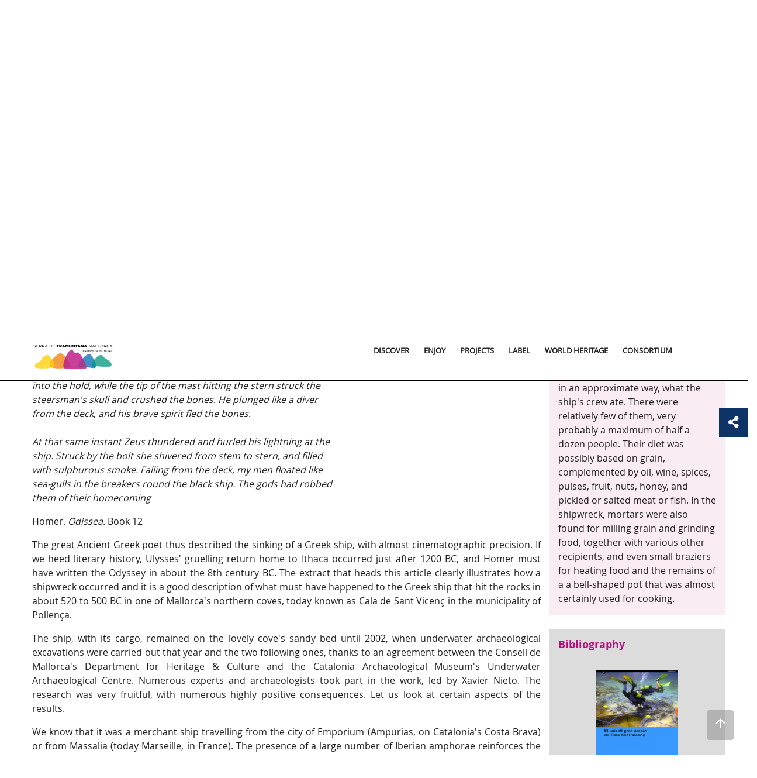

--- FILE ---
content_type: text/html;charset=UTF-8
request_url: https://www.serradetramuntana.net/en/-/el-vaixell-grec
body_size: 18897
content:
































	
		
			<!DOCTYPE html>


































































	


<html class="ltr" dir="ltr" lang="en-US">

<head>
	<title>The greek ship - serradetramuntana</title>
	<meta name="viewport" content="width=device-width, initial-scale=1.0, minimum-scale=1.0, maximum-scale=1.5, user-scalable=yes">
		
	<meta property="og:title" content="The greek ship - serradetramuntana">
	<meta property="og:url" content="https://www.serradetramuntana.net/en/storie">
	<meta property="og:image" content="https://www.serradetramuntana.net/en/image/layout_set_logo?img_id=16528118&amp;t=1768925401251">
	<meta name="twitter:title" content="The greek ship - serradetramuntana">
	<meta name="twitter:description" content="">
	<meta name="twitter:image" content="https://www.serradetramuntana.net/en/image/layout_set_logo?img_id=16528118&amp;t=1768925401251">
	<meta name="twitter:card" content="summary_large_image">
	































<meta content="text/html; charset=UTF-8" http-equiv="content-type" />









<meta content="històries de la serra" lang="en-US" name="keywords" />


<script type="importmap">{"imports":{"react-dom":"/o/frontend-js-react-web/__liferay__/exports/react-dom.js","@clayui/breadcrumb":"/o/frontend-taglib-clay/__liferay__/exports/@clayui$breadcrumb.js","@clayui/charts":"/o/frontend-taglib-clay/__liferay__/exports/@clayui$charts.js","@clayui/empty-state":"/o/frontend-taglib-clay/__liferay__/exports/@clayui$empty-state.js","react":"/o/frontend-js-react-web/__liferay__/exports/react.js","react-dom-16":"/o/frontend-js-react-web/__liferay__/exports/react-dom-16.js","@clayui/navigation-bar":"/o/frontend-taglib-clay/__liferay__/exports/@clayui$navigation-bar.js","@clayui/icon":"/o/frontend-taglib-clay/__liferay__/exports/@clayui$icon.js","@clayui/table":"/o/frontend-taglib-clay/__liferay__/exports/@clayui$table.js","@clayui/slider":"/o/frontend-taglib-clay/__liferay__/exports/@clayui$slider.js","@clayui/multi-select":"/o/frontend-taglib-clay/__liferay__/exports/@clayui$multi-select.js","@clayui/nav":"/o/frontend-taglib-clay/__liferay__/exports/@clayui$nav.js","@clayui/provider":"/o/frontend-taglib-clay/__liferay__/exports/@clayui$provider.js","@clayui/panel":"/o/frontend-taglib-clay/__liferay__/exports/@clayui$panel.js","@liferay/dynamic-data-mapping-form-field-type":"/o/dynamic-data-mapping-form-field-type/__liferay__/index.js","@clayui/list":"/o/frontend-taglib-clay/__liferay__/exports/@clayui$list.js","@clayui/date-picker":"/o/frontend-taglib-clay/__liferay__/exports/@clayui$date-picker.js","@clayui/label":"/o/frontend-taglib-clay/__liferay__/exports/@clayui$label.js","@liferay/frontend-js-api/data-set":"/o/frontend-js-dependencies-web/__liferay__/exports/@liferay$js-api$data-set.js","@clayui/core":"/o/frontend-taglib-clay/__liferay__/exports/@clayui$core.js","@clayui/pagination-bar":"/o/frontend-taglib-clay/__liferay__/exports/@clayui$pagination-bar.js","@clayui/layout":"/o/frontend-taglib-clay/__liferay__/exports/@clayui$layout.js","@clayui/multi-step-nav":"/o/frontend-taglib-clay/__liferay__/exports/@clayui$multi-step-nav.js","@liferay/frontend-js-api":"/o/frontend-js-dependencies-web/__liferay__/exports/@liferay$js-api.js","@clayui/toolbar":"/o/frontend-taglib-clay/__liferay__/exports/@clayui$toolbar.js","@clayui/badge":"/o/frontend-taglib-clay/__liferay__/exports/@clayui$badge.js","react-dom-18":"/o/frontend-js-react-web/__liferay__/exports/react-dom-18.js","@clayui/link":"/o/frontend-taglib-clay/__liferay__/exports/@clayui$link.js","@clayui/card":"/o/frontend-taglib-clay/__liferay__/exports/@clayui$card.js","@clayui/tooltip":"/o/frontend-taglib-clay/__liferay__/exports/@clayui$tooltip.js","@clayui/button":"/o/frontend-taglib-clay/__liferay__/exports/@clayui$button.js","@clayui/tabs":"/o/frontend-taglib-clay/__liferay__/exports/@clayui$tabs.js","@clayui/sticker":"/o/frontend-taglib-clay/__liferay__/exports/@clayui$sticker.js","@clayui/form":"/o/frontend-taglib-clay/__liferay__/exports/@clayui$form.js","@clayui/popover":"/o/frontend-taglib-clay/__liferay__/exports/@clayui$popover.js","@clayui/shared":"/o/frontend-taglib-clay/__liferay__/exports/@clayui$shared.js","@clayui/localized-input":"/o/frontend-taglib-clay/__liferay__/exports/@clayui$localized-input.js","@clayui/modal":"/o/frontend-taglib-clay/__liferay__/exports/@clayui$modal.js","@clayui/color-picker":"/o/frontend-taglib-clay/__liferay__/exports/@clayui$color-picker.js","@clayui/pagination":"/o/frontend-taglib-clay/__liferay__/exports/@clayui$pagination.js","@clayui/autocomplete":"/o/frontend-taglib-clay/__liferay__/exports/@clayui$autocomplete.js","@clayui/management-toolbar":"/o/frontend-taglib-clay/__liferay__/exports/@clayui$management-toolbar.js","@clayui/time-picker":"/o/frontend-taglib-clay/__liferay__/exports/@clayui$time-picker.js","@clayui/upper-toolbar":"/o/frontend-taglib-clay/__liferay__/exports/@clayui$upper-toolbar.js","@clayui/loading-indicator":"/o/frontend-taglib-clay/__liferay__/exports/@clayui$loading-indicator.js","@clayui/drop-down":"/o/frontend-taglib-clay/__liferay__/exports/@clayui$drop-down.js","@clayui/data-provider":"/o/frontend-taglib-clay/__liferay__/exports/@clayui$data-provider.js","@liferay/language/":"/o/js/language/","@clayui/css":"/o/frontend-taglib-clay/__liferay__/exports/@clayui$css.js","@clayui/alert":"/o/frontend-taglib-clay/__liferay__/exports/@clayui$alert.js","@clayui/progress-bar":"/o/frontend-taglib-clay/__liferay__/exports/@clayui$progress-bar.js","react-16":"/o/frontend-js-react-web/__liferay__/exports/react-16.js","react-18":"/o/frontend-js-react-web/__liferay__/exports/react-18.js"},"scopes":{}}</script><script data-senna-track="temporary">var Liferay = window.Liferay || {};Liferay.Icons = Liferay.Icons || {};Liferay.Icons.controlPanelSpritemap = 'https://www.serradetramuntana.net/o/admin-theme/images/clay/icons.svg'; Liferay.Icons.spritemap = 'https://www.serradetramuntana.net/o/mweb-full-theme/images/clay/icons.svg';</script>
<script data-senna-track="permanent" src="/combo?browserId=chrome&minifierType=js&languageId=en_US&t=1768833790727&/o/frontend-js-jquery-web/jquery/jquery.min.js&/o/frontend-js-jquery-web/jquery/init.js&/o/frontend-js-jquery-web/jquery/ajax.js&/o/frontend-js-jquery-web/jquery/bootstrap.bundle.min.js&/o/frontend-js-jquery-web/jquery/collapsible_search.js&/o/frontend-js-jquery-web/jquery/fm.js&/o/frontend-js-jquery-web/jquery/form.js&/o/frontend-js-jquery-web/jquery/popper.min.js&/o/frontend-js-jquery-web/jquery/side_navigation.js" type="text/javascript"></script>
<script data-senna-track="permanent" type="text/javascript">window.Liferay = window.Liferay || {}; window.Liferay.CSP = {nonce: ''};</script>
<link data-senna-track="temporary" href="https://www.serradetramuntana.net/-/el-vaixell-grec" rel="canonical" />
<link data-senna-track="temporary" href="https://www.serradetramuntana.net/es/-/el-vaixell-grec" hreflang="es-ES" rel="alternate" />
<link data-senna-track="temporary" href="https://www.serradetramuntana.net/-/el-vaixell-grec" hreflang="ca-ES" rel="alternate" />
<link data-senna-track="temporary" href="https://www.serradetramuntana.net/en/-/el-vaixell-grec" hreflang="en-US" rel="alternate" />
<link data-senna-track="temporary" href="https://www.serradetramuntana.net/-/el-vaixell-grec" hreflang="x-default" rel="alternate" />


<link href="https://www.serradetramuntana.net/o/mweb-full-theme/images/favicon.ico" rel="apple-touch-icon" />
<link href="https://www.serradetramuntana.net/o/mweb-full-theme/images/favicon.ico" rel="icon" />



<link class="lfr-css-file" data-senna-track="temporary" href="https://www.serradetramuntana.net/o/mweb-full-theme/css/clay.css?browserId=chrome&amp;themeId=mwebfull_WAR_mwebfulltheme&amp;minifierType=css&amp;languageId=en_US&amp;t=1768833774000" id="liferayAUICSS" rel="stylesheet" type="text/css" />









	<link href="/combo?browserId=chrome&amp;minifierType=css&amp;themeId=mwebfull_WAR_mwebfulltheme&amp;languageId=en_US&amp;com_liferay_asset_publisher_web_portlet_AssetPublisherPortlet_INSTANCE_39oldrwBCfHp:%2Fo%2Fasset-publisher-web%2Fcss%2Fmain.css&amp;com_liferay_journal_content_web_portlet_JournalContentPortlet_INSTANCE_4Zfbbknbd7oR:%2Fo%2Fjournal-content-web%2Fcss%2Fmain.css&amp;com_liferay_portal_search_web_search_bar_portlet_SearchBarPortlet_INSTANCE_templateSearch:%2Fo%2Fportal-search-web%2Fcss%2Fmain.css&amp;com_liferay_product_navigation_product_menu_web_portlet_ProductMenuPortlet:%2Fo%2Fproduct-navigation-product-menu-web%2Fcss%2Fmain.css&amp;com_liferay_product_navigation_user_personal_bar_web_portlet_ProductNavigationUserPersonalBarPortlet:%2Fo%2Fproduct-navigation-user-personal-bar-web%2Fcss%2Fmain.css&amp;com_liferay_site_navigation_menu_web_portlet_SiteNavigationMenuPortlet:%2Fo%2Fsite-navigation-menu-web%2Fcss%2Fmain.css&amp;t=1768833774000" rel="stylesheet" type="text/css"
 data-senna-track="temporary" id="e436bf4e" />








<script type="text/javascript" data-senna-track="temporary">
	// <![CDATA[
		var Liferay = Liferay || {};

		Liferay.Browser = {
			acceptsGzip: function () {
				return true;
			},

			

			getMajorVersion: function () {
				return 131.0;
			},

			getRevision: function () {
				return '537.36';
			},
			getVersion: function () {
				return '131.0';
			},

			

			isAir: function () {
				return false;
			},
			isChrome: function () {
				return true;
			},
			isEdge: function () {
				return false;
			},
			isFirefox: function () {
				return false;
			},
			isGecko: function () {
				return true;
			},
			isIe: function () {
				return false;
			},
			isIphone: function () {
				return false;
			},
			isLinux: function () {
				return false;
			},
			isMac: function () {
				return true;
			},
			isMobile: function () {
				return false;
			},
			isMozilla: function () {
				return false;
			},
			isOpera: function () {
				return false;
			},
			isRtf: function () {
				return true;
			},
			isSafari: function () {
				return true;
			},
			isSun: function () {
				return false;
			},
			isWebKit: function () {
				return true;
			},
			isWindows: function () {
				return false;
			}
		};

		Liferay.Data = Liferay.Data || {};

		Liferay.Data.ICONS_INLINE_SVG = true;

		Liferay.Data.NAV_SELECTOR = '#navigation';

		Liferay.Data.NAV_SELECTOR_MOBILE = '#navigationCollapse';

		Liferay.Data.isCustomizationView = function () {
			return false;
		};

		Liferay.Data.notices = [
			
		];

		(function () {
			var available = {};

			var direction = {};

			

				available['ca_ES'] = 'Catalan\x20\x28Spain\x29';
				direction['ca_ES'] = 'ltr';

			

				available['es_ES'] = 'Spanish\x20\x28Spain\x29';
				direction['es_ES'] = 'ltr';

			

				available['fr_FR'] = 'French\x20\x28France\x29';
				direction['fr_FR'] = 'ltr';

			

				available['en_US'] = 'English\x20\x28United\x20States\x29';
				direction['en_US'] = 'ltr';

			

				available['de_DE'] = 'German\x20\x28Germany\x29';
				direction['de_DE'] = 'ltr';

			

				available['it_IT'] = 'Italian\x20\x28Italy\x29';
				direction['it_IT'] = 'ltr';

			

			let _cache = {};

			if (Liferay && Liferay.Language && Liferay.Language._cache) {
				_cache = Liferay.Language._cache;
			}

			Liferay.Language = {
				_cache,
				available,
				direction,
				get: function(key) {
					let value = Liferay.Language._cache[key];

					if (value === undefined) {
						value = key;
					}

					return value;
				}
			};
		})();

		var featureFlags = {"LPD-10964":false,"LPD-37927":false,"LPD-10889":false,"LPS-193884":false,"LPD-30371":false,"LPD-11131":true,"LPS-178642":false,"LPS-193005":false,"LPD-31789":false,"LPD-10562":false,"LPD-11212":false,"COMMERCE-8087":false,"LPD-39304":true,"LPD-13311":true,"LRAC-10757":false,"LPD-35941":false,"LPS-180090":false,"LPS-178052":false,"LPD-21414":false,"LPS-185892":false,"LPS-186620":false,"LPD-40533":true,"LPD-40534":true,"LPS-184404":false,"LPD-40530":true,"LPD-20640":false,"LPS-198183":false,"LPD-38869":true,"LPD-35678":false,"LPD-6378":false,"LPS-153714":false,"LPD-11848":false,"LPS-170670":false,"LPD-7822":false,"LPS-169981":false,"LPD-21926":false,"LPS-177027":false,"LPD-37531":false,"LPD-11003":false,"LPD-36446":false,"LPD-39437":false,"LPS-135430":false,"LPD-20556":false,"LPD-45276":false,"LPS-134060":false,"LPS-164563":false,"LPD-32050":false,"LPS-122920":false,"LPS-199086":false,"LPD-35128":false,"LPD-10588":false,"LPD-13778":true,"LPD-11313":false,"LPD-6368":false,"LPD-34594":false,"LPS-202104":false,"LPD-19955":false,"LPD-35443":false,"LPD-39967":false,"LPD-11235":false,"LPD-11232":false,"LPS-196935":true,"LPD-43542":false,"LPS-176691":false,"LPS-197909":false,"LPD-29516":false,"COMMERCE-8949":false,"LPD-11228":false,"LPS-153813":false,"LPD-17809":false,"COMMERCE-13024":false,"LPS-165482":false,"LPS-193551":false,"LPS-197477":false,"LPS-174816":false,"LPS-186360":false,"LPD-30204":false,"LPD-32867":false,"LPS-153332":false,"LPD-35013":true,"LPS-179669":false,"LPS-174417":false,"LPD-44091":true,"LPD-31212":false,"LPD-18221":false,"LPS-155284":false,"LRAC-15017":false,"LPD-19870":false,"LPS-200108":false,"LPD-20131":false,"LPS-159643":false,"LPS-129412":false,"LPS-169837":false,"LPD-20379":false};

		Liferay.FeatureFlags = Object.keys(featureFlags).reduce(
			(acc, key) => ({
				...acc, [key]: featureFlags[key] === 'true' || featureFlags[key] === true
			}), {}
		);

		Liferay.PortletKeys = {
			DOCUMENT_LIBRARY: 'com_liferay_document_library_web_portlet_DLPortlet',
			DYNAMIC_DATA_MAPPING: 'com_liferay_dynamic_data_mapping_web_portlet_DDMPortlet',
			ITEM_SELECTOR: 'com_liferay_item_selector_web_portlet_ItemSelectorPortlet'
		};

		Liferay.PropsValues = {
			JAVASCRIPT_SINGLE_PAGE_APPLICATION_TIMEOUT: 0,
			UPLOAD_SERVLET_REQUEST_IMPL_MAX_SIZE: 107374182400
		};

		Liferay.ThemeDisplay = {

			

			
				getLayoutId: function () {
					return '48';
				},

				

				getLayoutRelativeControlPanelURL: function () {
					return '/en/group/serradetramuntana/~/control_panel/manage?p_p_id=com_liferay_asset_publisher_web_portlet_AssetPublisherPortlet_INSTANCE_39oldrwBCfHp';
				},

				getLayoutRelativeURL: function () {
					return '/en/storie';
				},
				getLayoutURL: function () {
					return 'https://www.serradetramuntana.net/en/storie';
				},
				getParentLayoutId: function () {
					return '49';
				},
				isControlPanel: function () {
					return false;
				},
				isPrivateLayout: function () {
					return 'false';
				},
				isVirtualLayout: function () {
					return false;
				},
			

			getBCP47LanguageId: function () {
				return 'en-US';
			},
			getCanonicalURL: function () {

				

				return 'https\x3a\x2f\x2fwww\x2eserradetramuntana\x2enet\x2f-\x2fel-vaixell-grec';
			},
			getCDNBaseURL: function () {
				return 'https://www.serradetramuntana.net';
			},
			getCDNDynamicResourcesHost: function () {
				return '';
			},
			getCDNHost: function () {
				return '';
			},
			getCompanyGroupId: function () {
				return '20151';
			},
			getCompanyId: function () {
				return '20115';
			},
			getDefaultLanguageId: function () {
				return 'ca_ES';
			},
			getDoAsUserIdEncoded: function () {
				return '';
			},
			getLanguageId: function () {
				return 'en_US';
			},
			getParentGroupId: function () {
				return '8935369';
			},
			getPathContext: function () {
				return '';
			},
			getPathImage: function () {
				return '/image';
			},
			getPathJavaScript: function () {
				return '/o/frontend-js-web';
			},
			getPathMain: function () {
				return '/en/c';
			},
			getPathThemeImages: function () {
				return 'https://www.serradetramuntana.net/o/mweb-full-theme/images';
			},
			getPathThemeRoot: function () {
				return '/o/mweb-full-theme';
			},
			getPlid: function () {
				return '1083759';
			},
			getPortalURL: function () {
				return 'https://www.serradetramuntana.net';
			},
			getRealUserId: function () {
				return '20119';
			},
			getRemoteAddr: function () {
				return '3.12.76.96';
			},
			getRemoteHost: function () {
				return '3.12.76.96';
			},
			getScopeGroupId: function () {
				return '8935369';
			},
			getScopeGroupIdOrLiveGroupId: function () {
				return '8935369';
			},
			getSessionId: function () {
				return '';
			},
			getSiteAdminURL: function () {
				return 'https://www.serradetramuntana.net/group/serradetramuntana/~/control_panel/manage?p_p_lifecycle=0&p_p_state=maximized&p_p_mode=view';
			},
			getSiteGroupId: function () {
				return '8935369';
			},
			getTimeZone: function() {
				return 'Europe/Paris';
			},
			getURLControlPanel: function() {
				return '/en/group/control_panel?refererPlid=1083759';
			},
			getURLHome: function () {
				return 'https\x3a\x2f\x2fwww\x2eserradetramuntana\x2enet\x2fgroup\x2fintranet';
			},
			getUserEmailAddress: function () {
				return '';
			},
			getUserId: function () {
				return '20119';
			},
			getUserName: function () {
				return '';
			},
			isAddSessionIdToURL: function () {
				return false;
			},
			isImpersonated: function () {
				return false;
			},
			isSignedIn: function () {
				return false;
			},

			isStagedPortlet: function () {
				
					
						return true;
					
					
			},

			isStateExclusive: function () {
				return false;
			},
			isStateMaximized: function () {
				return false;
			},
			isStatePopUp: function () {
				return false;
			}
		};

		var themeDisplay = Liferay.ThemeDisplay;

		Liferay.AUI = {

			

			getCombine: function () {
				return true;
			},
			getComboPath: function () {
				return '/combo/?browserId=chrome&minifierType=&languageId=en_US&t=1768833783794&';
			},
			getDateFormat: function () {
				return '%m/%d/%Y';
			},
			getEditorCKEditorPath: function () {
				return '/o/frontend-editor-ckeditor-web';
			},
			getFilter: function () {
				var filter = 'raw';

				
					
						filter = 'min';
					
					

				return filter;
			},
			getFilterConfig: function () {
				var instance = this;

				var filterConfig = null;

				if (!instance.getCombine()) {
					filterConfig = {
						replaceStr: '.js' + instance.getStaticResourceURLParams(),
						searchExp: '\\.js$'
					};
				}

				return filterConfig;
			},
			getJavaScriptRootPath: function () {
				return '/o/frontend-js-web';
			},
			getPortletRootPath: function () {
				return '/html/portlet';
			},
			getStaticResourceURLParams: function () {
				return '?browserId=chrome&minifierType=&languageId=en_US&t=1768833783794';
			}
		};

		Liferay.authToken = 'IaPmpvF7';

		

		Liferay.currentURL = '\x2fen\x2f-\x2fel-vaixell-grec';
		Liferay.currentURLEncoded = '\x252Fen\x252F-\x252Fel-vaixell-grec';
	// ]]>
</script>

<script data-senna-track="temporary" type="text/javascript">window.__CONFIG__= {basePath: '',combine: true, defaultURLParams: null, explainResolutions: false, exposeGlobal: false, logLevel: 'warn', moduleType: 'module', namespace:'Liferay', nonce: '', reportMismatchedAnonymousModules: 'warn', resolvePath: '/o/js_resolve_modules', url: '/combo/?browserId=chrome&minifierType=js&languageId=en_US&t=1768833783794&', waitTimeout: 60000};</script><script data-senna-track="permanent" src="/o/frontend-js-loader-modules-extender/loader.js?&mac=9WaMmhziBCkScHZwrrVcOR7VZF4=&browserId=chrome&languageId=en_US&minifierType=js" type="text/javascript"></script><script data-senna-track="permanent" src="/combo?browserId=chrome&minifierType=js&languageId=en_US&t=1768833783794&/o/frontend-js-aui-web/aui/aui/aui-min.js&/o/frontend-js-aui-web/liferay/modules.js&/o/frontend-js-aui-web/liferay/aui_sandbox.js&/o/frontend-js-aui-web/aui/attribute-base/attribute-base-min.js&/o/frontend-js-aui-web/aui/attribute-complex/attribute-complex-min.js&/o/frontend-js-aui-web/aui/attribute-core/attribute-core-min.js&/o/frontend-js-aui-web/aui/attribute-observable/attribute-observable-min.js&/o/frontend-js-aui-web/aui/attribute-extras/attribute-extras-min.js&/o/frontend-js-aui-web/aui/event-custom-base/event-custom-base-min.js&/o/frontend-js-aui-web/aui/event-custom-complex/event-custom-complex-min.js&/o/frontend-js-aui-web/aui/oop/oop-min.js&/o/frontend-js-aui-web/aui/aui-base-lang/aui-base-lang-min.js&/o/frontend-js-aui-web/liferay/dependency.js&/o/frontend-js-aui-web/liferay/util.js&/o/frontend-js-web/liferay/dom_task_runner.js&/o/frontend-js-web/liferay/events.js&/o/frontend-js-web/liferay/lazy_load.js&/o/frontend-js-web/liferay/liferay.js&/o/frontend-js-web/liferay/global.bundle.js&/o/frontend-js-web/liferay/portlet.js&/o/frontend-js-web/liferay/workflow.js&/o/oauth2-provider-web/js/liferay.js" type="text/javascript"></script>
<script data-senna-track="temporary" type="text/javascript">window.Liferay = Liferay || {}; window.Liferay.OAuth2 = {getAuthorizeURL: function() {return 'https://www.serradetramuntana.net/o/oauth2/authorize';}, getBuiltInRedirectURL: function() {return 'https://www.serradetramuntana.net/o/oauth2/redirect';}, getIntrospectURL: function() { return 'https://www.serradetramuntana.net/o/oauth2/introspect';}, getTokenURL: function() {return 'https://www.serradetramuntana.net/o/oauth2/token';}, getUserAgentApplication: function(externalReferenceCode) {return Liferay.OAuth2._userAgentApplications[externalReferenceCode];}, _userAgentApplications: {}}</script><script data-senna-track="temporary" type="text/javascript">try {var MODULE_MAIN='@liferay/frontend-js-state-web@1.0.30/index';var MODULE_PATH='/o/frontend-js-state-web';/**
 * SPDX-FileCopyrightText: (c) 2000 Liferay, Inc. https://liferay.com
 * SPDX-License-Identifier: LGPL-2.1-or-later OR LicenseRef-Liferay-DXP-EULA-2.0.0-2023-06
 */

(function () {
	AUI().applyConfig({
		groups: {
			state: {

				// eslint-disable-next-line
				mainModule: MODULE_MAIN,
			},
		},
	});
})();
} catch(error) {console.error(error);}try {var MODULE_MAIN='contacts-web@5.0.65/index';var MODULE_PATH='/o/contacts-web';/**
 * SPDX-FileCopyrightText: (c) 2000 Liferay, Inc. https://liferay.com
 * SPDX-License-Identifier: LGPL-2.1-or-later OR LicenseRef-Liferay-DXP-EULA-2.0.0-2023-06
 */

(function () {
	AUI().applyConfig({
		groups: {
			contactscenter: {
				base: MODULE_PATH + '/js/legacy/',
				combine: Liferay.AUI.getCombine(),
				filter: Liferay.AUI.getFilterConfig(),
				modules: {
					'liferay-contacts-center': {
						path: 'main.js',
						requires: [
							'aui-io-plugin-deprecated',
							'aui-toolbar',
							'autocomplete-base',
							'datasource-io',
							'json-parse',
							'liferay-portlet-base',
							'liferay-util-window',
						],
					},
				},
				root: MODULE_PATH + '/js/legacy/',
			},
		},
	});
})();
} catch(error) {console.error(error);}try {var MODULE_MAIN='@liferay/frontend-js-react-web@5.0.54/index';var MODULE_PATH='/o/frontend-js-react-web';/**
 * SPDX-FileCopyrightText: (c) 2000 Liferay, Inc. https://liferay.com
 * SPDX-License-Identifier: LGPL-2.1-or-later OR LicenseRef-Liferay-DXP-EULA-2.0.0-2023-06
 */

(function () {
	AUI().applyConfig({
		groups: {
			react: {

				// eslint-disable-next-line
				mainModule: MODULE_MAIN,
			},
		},
	});
})();
} catch(error) {console.error(error);}try {var MODULE_MAIN='dynamic-data-mapping-web@5.0.115/index';var MODULE_PATH='/o/dynamic-data-mapping-web';/**
 * SPDX-FileCopyrightText: (c) 2000 Liferay, Inc. https://liferay.com
 * SPDX-License-Identifier: LGPL-2.1-or-later OR LicenseRef-Liferay-DXP-EULA-2.0.0-2023-06
 */

(function () {
	const LiferayAUI = Liferay.AUI;

	AUI().applyConfig({
		groups: {
			ddm: {
				base: MODULE_PATH + '/js/legacy/',
				combine: Liferay.AUI.getCombine(),
				filter: LiferayAUI.getFilterConfig(),
				modules: {
					'liferay-ddm-form': {
						path: 'ddm_form.js',
						requires: [
							'aui-base',
							'aui-datatable',
							'aui-datatype',
							'aui-image-viewer',
							'aui-parse-content',
							'aui-set',
							'aui-sortable-list',
							'json',
							'liferay-form',
							'liferay-map-base',
							'liferay-translation-manager',
							'liferay-util-window',
						],
					},
					'liferay-portlet-dynamic-data-mapping': {
						condition: {
							trigger: 'liferay-document-library',
						},
						path: 'main.js',
						requires: [
							'arraysort',
							'aui-form-builder-deprecated',
							'aui-form-validator',
							'aui-map',
							'aui-text-unicode',
							'json',
							'liferay-menu',
							'liferay-translation-manager',
							'liferay-util-window',
							'text',
						],
					},
					'liferay-portlet-dynamic-data-mapping-custom-fields': {
						condition: {
							trigger: 'liferay-document-library',
						},
						path: 'custom_fields.js',
						requires: ['liferay-portlet-dynamic-data-mapping'],
					},
				},
				root: MODULE_PATH + '/js/legacy/',
			},
		},
	});
})();
} catch(error) {console.error(error);}try {var MODULE_MAIN='staging-processes-web@5.0.65/index';var MODULE_PATH='/o/staging-processes-web';/**
 * SPDX-FileCopyrightText: (c) 2000 Liferay, Inc. https://liferay.com
 * SPDX-License-Identifier: LGPL-2.1-or-later OR LicenseRef-Liferay-DXP-EULA-2.0.0-2023-06
 */

(function () {
	AUI().applyConfig({
		groups: {
			stagingprocessesweb: {
				base: MODULE_PATH + '/js/legacy/',
				combine: Liferay.AUI.getCombine(),
				filter: Liferay.AUI.getFilterConfig(),
				modules: {
					'liferay-staging-processes-export-import': {
						path: 'main.js',
						requires: [
							'aui-datatype',
							'aui-dialog-iframe-deprecated',
							'aui-modal',
							'aui-parse-content',
							'aui-toggler',
							'liferay-portlet-base',
							'liferay-util-window',
						],
					},
				},
				root: MODULE_PATH + '/js/legacy/',
			},
		},
	});
})();
} catch(error) {console.error(error);}try {var MODULE_MAIN='portal-search-web@6.0.148/index';var MODULE_PATH='/o/portal-search-web';/**
 * SPDX-FileCopyrightText: (c) 2000 Liferay, Inc. https://liferay.com
 * SPDX-License-Identifier: LGPL-2.1-or-later OR LicenseRef-Liferay-DXP-EULA-2.0.0-2023-06
 */

(function () {
	AUI().applyConfig({
		groups: {
			search: {
				base: MODULE_PATH + '/js/',
				combine: Liferay.AUI.getCombine(),
				filter: Liferay.AUI.getFilterConfig(),
				modules: {
					'liferay-search-custom-range-facet': {
						path: 'custom_range_facet.js',
						requires: ['aui-form-validator'],
					},
				},
				root: MODULE_PATH + '/js/',
			},
		},
	});
})();
} catch(error) {console.error(error);}try {var MODULE_MAIN='portal-workflow-kaleo-designer-web@5.0.146/index';var MODULE_PATH='/o/portal-workflow-kaleo-designer-web';/**
 * SPDX-FileCopyrightText: (c) 2000 Liferay, Inc. https://liferay.com
 * SPDX-License-Identifier: LGPL-2.1-or-later OR LicenseRef-Liferay-DXP-EULA-2.0.0-2023-06
 */

(function () {
	AUI().applyConfig({
		groups: {
			'kaleo-designer': {
				base: MODULE_PATH + '/designer/js/legacy/',
				combine: Liferay.AUI.getCombine(),
				filter: Liferay.AUI.getFilterConfig(),
				modules: {
					'liferay-kaleo-designer-autocomplete-util': {
						path: 'autocomplete_util.js',
						requires: ['autocomplete', 'autocomplete-highlighters'],
					},
					'liferay-kaleo-designer-definition-diagram-controller': {
						path: 'definition_diagram_controller.js',
						requires: [
							'liferay-kaleo-designer-field-normalizer',
							'liferay-kaleo-designer-utils',
						],
					},
					'liferay-kaleo-designer-dialogs': {
						path: 'dialogs.js',
						requires: ['liferay-util-window'],
					},
					'liferay-kaleo-designer-editors': {
						path: 'editors.js',
						requires: [
							'aui-ace-editor',
							'aui-ace-editor-mode-xml',
							'aui-base',
							'aui-datatype',
							'aui-node',
							'liferay-kaleo-designer-autocomplete-util',
							'liferay-kaleo-designer-utils',
						],
					},
					'liferay-kaleo-designer-field-normalizer': {
						path: 'field_normalizer.js',
						requires: ['liferay-kaleo-designer-remote-services'],
					},
					'liferay-kaleo-designer-nodes': {
						path: 'nodes.js',
						requires: [
							'aui-datatable',
							'aui-datatype',
							'aui-diagram-builder',
							'liferay-kaleo-designer-editors',
							'liferay-kaleo-designer-utils',
						],
					},
					'liferay-kaleo-designer-remote-services': {
						path: 'remote_services.js',
						requires: ['aui-io'],
					},
					'liferay-kaleo-designer-templates': {
						path: 'templates.js',
						requires: ['aui-tpl-snippets-deprecated'],
					},
					'liferay-kaleo-designer-utils': {
						path: 'utils.js',
						requires: [],
					},
					'liferay-kaleo-designer-xml-definition': {
						path: 'xml_definition.js',
						requires: [
							'aui-base',
							'aui-component',
							'dataschema-xml',
							'datatype-xml',
						],
					},
					'liferay-kaleo-designer-xml-definition-serializer': {
						path: 'xml_definition_serializer.js',
						requires: ['escape', 'liferay-kaleo-designer-xml-util'],
					},
					'liferay-kaleo-designer-xml-util': {
						path: 'xml_util.js',
						requires: ['aui-base'],
					},
					'liferay-portlet-kaleo-designer': {
						path: 'main.js',
						requires: [
							'aui-ace-editor',
							'aui-ace-editor-mode-xml',
							'aui-tpl-snippets-deprecated',
							'dataschema-xml',
							'datasource',
							'datatype-xml',
							'event-valuechange',
							'io-form',
							'liferay-kaleo-designer-autocomplete-util',
							'liferay-kaleo-designer-editors',
							'liferay-kaleo-designer-nodes',
							'liferay-kaleo-designer-remote-services',
							'liferay-kaleo-designer-utils',
							'liferay-kaleo-designer-xml-util',
							'liferay-util-window',
						],
					},
				},
				root: MODULE_PATH + '/designer/js/legacy/',
			},
		},
	});
})();
} catch(error) {console.error(error);}try {var MODULE_MAIN='exportimport-web@5.0.100/index';var MODULE_PATH='/o/exportimport-web';/**
 * SPDX-FileCopyrightText: (c) 2000 Liferay, Inc. https://liferay.com
 * SPDX-License-Identifier: LGPL-2.1-or-later OR LicenseRef-Liferay-DXP-EULA-2.0.0-2023-06
 */

(function () {
	AUI().applyConfig({
		groups: {
			exportimportweb: {
				base: MODULE_PATH + '/js/legacy/',
				combine: Liferay.AUI.getCombine(),
				filter: Liferay.AUI.getFilterConfig(),
				modules: {
					'liferay-export-import-export-import': {
						path: 'main.js',
						requires: [
							'aui-datatype',
							'aui-dialog-iframe-deprecated',
							'aui-modal',
							'aui-parse-content',
							'aui-toggler',
							'liferay-portlet-base',
							'liferay-util-window',
						],
					},
				},
				root: MODULE_PATH + '/js/legacy/',
			},
		},
	});
})();
} catch(error) {console.error(error);}try {var MODULE_MAIN='@liferay/document-library-web@6.0.198/index';var MODULE_PATH='/o/document-library-web';/**
 * SPDX-FileCopyrightText: (c) 2000 Liferay, Inc. https://liferay.com
 * SPDX-License-Identifier: LGPL-2.1-or-later OR LicenseRef-Liferay-DXP-EULA-2.0.0-2023-06
 */

(function () {
	AUI().applyConfig({
		groups: {
			dl: {
				base: MODULE_PATH + '/js/legacy/',
				combine: Liferay.AUI.getCombine(),
				filter: Liferay.AUI.getFilterConfig(),
				modules: {
					'document-library-upload-component': {
						path: 'DocumentLibraryUpload.js',
						requires: [
							'aui-component',
							'aui-data-set-deprecated',
							'aui-overlay-manager-deprecated',
							'aui-overlay-mask-deprecated',
							'aui-parse-content',
							'aui-progressbar',
							'aui-template-deprecated',
							'liferay-search-container',
							'querystring-parse-simple',
							'uploader',
						],
					},
				},
				root: MODULE_PATH + '/js/legacy/',
			},
		},
	});
})();
} catch(error) {console.error(error);}try {var MODULE_MAIN='frontend-js-components-web@2.0.80/index';var MODULE_PATH='/o/frontend-js-components-web';/**
 * SPDX-FileCopyrightText: (c) 2000 Liferay, Inc. https://liferay.com
 * SPDX-License-Identifier: LGPL-2.1-or-later OR LicenseRef-Liferay-DXP-EULA-2.0.0-2023-06
 */

(function () {
	AUI().applyConfig({
		groups: {
			components: {

				// eslint-disable-next-line
				mainModule: MODULE_MAIN,
			},
		},
	});
})();
} catch(error) {console.error(error);}try {var MODULE_MAIN='calendar-web@5.0.105/index';var MODULE_PATH='/o/calendar-web';/**
 * SPDX-FileCopyrightText: (c) 2000 Liferay, Inc. https://liferay.com
 * SPDX-License-Identifier: LGPL-2.1-or-later OR LicenseRef-Liferay-DXP-EULA-2.0.0-2023-06
 */

(function () {
	AUI().applyConfig({
		groups: {
			calendar: {
				base: MODULE_PATH + '/js/legacy/',
				combine: Liferay.AUI.getCombine(),
				filter: Liferay.AUI.getFilterConfig(),
				modules: {
					'liferay-calendar-a11y': {
						path: 'calendar_a11y.js',
						requires: ['calendar'],
					},
					'liferay-calendar-container': {
						path: 'calendar_container.js',
						requires: [
							'aui-alert',
							'aui-base',
							'aui-component',
							'liferay-portlet-base',
						],
					},
					'liferay-calendar-date-picker-sanitizer': {
						path: 'date_picker_sanitizer.js',
						requires: ['aui-base'],
					},
					'liferay-calendar-interval-selector': {
						path: 'interval_selector.js',
						requires: ['aui-base', 'liferay-portlet-base'],
					},
					'liferay-calendar-interval-selector-scheduler-event-link': {
						path: 'interval_selector_scheduler_event_link.js',
						requires: ['aui-base', 'liferay-portlet-base'],
					},
					'liferay-calendar-list': {
						path: 'calendar_list.js',
						requires: [
							'aui-template-deprecated',
							'liferay-scheduler',
						],
					},
					'liferay-calendar-message-util': {
						path: 'message_util.js',
						requires: ['liferay-util-window'],
					},
					'liferay-calendar-recurrence-converter': {
						path: 'recurrence_converter.js',
						requires: [],
					},
					'liferay-calendar-recurrence-dialog': {
						path: 'recurrence.js',
						requires: [
							'aui-base',
							'liferay-calendar-recurrence-util',
						],
					},
					'liferay-calendar-recurrence-util': {
						path: 'recurrence_util.js',
						requires: ['aui-base', 'liferay-util-window'],
					},
					'liferay-calendar-reminders': {
						path: 'calendar_reminders.js',
						requires: ['aui-base'],
					},
					'liferay-calendar-remote-services': {
						path: 'remote_services.js',
						requires: [
							'aui-base',
							'aui-component',
							'liferay-calendar-util',
							'liferay-portlet-base',
						],
					},
					'liferay-calendar-session-listener': {
						path: 'session_listener.js',
						requires: ['aui-base', 'liferay-scheduler'],
					},
					'liferay-calendar-simple-color-picker': {
						path: 'simple_color_picker.js',
						requires: ['aui-base', 'aui-template-deprecated'],
					},
					'liferay-calendar-simple-menu': {
						path: 'simple_menu.js',
						requires: [
							'aui-base',
							'aui-template-deprecated',
							'event-outside',
							'event-touch',
							'widget-modality',
							'widget-position',
							'widget-position-align',
							'widget-position-constrain',
							'widget-stack',
							'widget-stdmod',
						],
					},
					'liferay-calendar-util': {
						path: 'calendar_util.js',
						requires: [
							'aui-datatype',
							'aui-io',
							'aui-scheduler',
							'aui-toolbar',
							'autocomplete',
							'autocomplete-highlighters',
						],
					},
					'liferay-scheduler': {
						path: 'scheduler.js',
						requires: [
							'async-queue',
							'aui-datatype',
							'aui-scheduler',
							'dd-plugin',
							'liferay-calendar-a11y',
							'liferay-calendar-message-util',
							'liferay-calendar-recurrence-converter',
							'liferay-calendar-recurrence-util',
							'liferay-calendar-util',
							'liferay-scheduler-event-recorder',
							'liferay-scheduler-models',
							'promise',
							'resize-plugin',
						],
					},
					'liferay-scheduler-event-recorder': {
						path: 'scheduler_event_recorder.js',
						requires: [
							'dd-plugin',
							'liferay-calendar-util',
							'resize-plugin',
						],
					},
					'liferay-scheduler-models': {
						path: 'scheduler_models.js',
						requires: [
							'aui-datatype',
							'dd-plugin',
							'liferay-calendar-util',
						],
					},
				},
				root: MODULE_PATH + '/js/legacy/',
			},
		},
	});
})();
} catch(error) {console.error(error);}try {var MODULE_MAIN='frontend-editor-alloyeditor-web@5.0.56/index';var MODULE_PATH='/o/frontend-editor-alloyeditor-web';/**
 * SPDX-FileCopyrightText: (c) 2000 Liferay, Inc. https://liferay.com
 * SPDX-License-Identifier: LGPL-2.1-or-later OR LicenseRef-Liferay-DXP-EULA-2.0.0-2023-06
 */

(function () {
	AUI().applyConfig({
		groups: {
			alloyeditor: {
				base: MODULE_PATH + '/js/legacy/',
				combine: Liferay.AUI.getCombine(),
				filter: Liferay.AUI.getFilterConfig(),
				modules: {
					'liferay-alloy-editor': {
						path: 'alloyeditor.js',
						requires: [
							'aui-component',
							'liferay-portlet-base',
							'timers',
						],
					},
					'liferay-alloy-editor-source': {
						path: 'alloyeditor_source.js',
						requires: [
							'aui-debounce',
							'liferay-fullscreen-source-editor',
							'liferay-source-editor',
							'plugin',
						],
					},
				},
				root: MODULE_PATH + '/js/legacy/',
			},
		},
	});
})();
} catch(error) {console.error(error);}</script>




<script type="text/javascript" data-senna-track="temporary">
	// <![CDATA[
		
			
				
		

		
	// ]]>
</script>





	
		

			

			
		
		



	
		

			

			
				<!-- Matomo -->
<script>
  var _paq = window._paq = window._paq || [];
  /* tracker methods like "setCustomDimension" should be called before "trackPageView" */
  _paq.push(['trackPageView']);
  _paq.push(['enableLinkTracking']);
  (function() {
    var u="https://venus2.conselldemallorca.net/piwik/";
    _paq.push(['setTrackerUrl', u+'matomo.php']);
    _paq.push(['setSiteId', '34']);
    var d=document, g=d.createElement('script'), s=d.getElementsByTagName('script')[0];
    g.async=true; g.src=u+'matomo.js'; s.parentNode.insertBefore(g,s);
  })();
</script>
<!-- End Matomo Code -->


<!-- Google tag (gtag.js) GA4 -->
<script async src="https://www.googletagmanager.com/gtag/js?id=G-HM78BK3955"></script>
<script>
  window.dataLayer = window.dataLayer || [];
  function gtag(){dataLayer.push(arguments);}
  gtag('js', new Date());

  gtag('config', 'G-HM78BK3955');
</script>
			
		
	












	



















<link class="lfr-css-file" data-senna-track="temporary" href="https://www.serradetramuntana.net/o/mweb-full-theme/css/main.css?browserId=chrome&amp;themeId=mwebfull_WAR_mwebfulltheme&amp;minifierType=css&amp;languageId=en_US&amp;t=1768833774000" id="liferayThemeCSS" rel="stylesheet" type="text/css" />








	<style data-senna-track="temporary" type="text/css">

		

			

				

					

#p_p_id_com_liferay_asset_publisher_web_portlet_AssetPublisherPortlet_INSTANCE_39oldrwBCfHp_ .portlet-content {

}




				

			

		

			

		

			

		

			

		

			

		

			

		

			

		

			

		

			

		

			

		

			

		

	</style>


<style data-senna-track="temporary" type="text/css">
</style>
<link data-senna-track="permanent" href="/o/frontend-js-aui-web/alloy_ui.css?&mac=favIEq7hPo8AEd6k+N5OVADEEls=&browserId=chrome&languageId=en_US&minifierType=css&themeId=mwebfull_WAR_mwebfulltheme" rel="stylesheet"></link>
<link data-senna-track="permanent" href="https://www.serradetramuntana.net/combo?browserId=chrome&minifierType=css&languageId=en_US&t=1768833741931&/o/net.conselldemallorca.theme.contributor-theme-contributor/css/net.conselldemallorca.theme.contributor.css" rel="stylesheet" type = "text/css" />
<script data-senna-track="permanent" src="https://www.serradetramuntana.net/combo?browserId=chrome&minifierType=js&languageId=en_US&t=1768833741931&/o/net.conselldemallorca.theme.contributor-theme-contributor/js/net.conselldemallorca.theme.contributor.js" type = "text/javascript"></script>


















<script type="text/javascript">
Liferay.on(
	'ddmFieldBlur', function(event) {
		if (window.Analytics) {
			Analytics.send(
				'fieldBlurred',
				'Form',
				{
					fieldName: event.fieldName,
					focusDuration: event.focusDuration,
					formId: event.formId,
					formPageTitle: event.formPageTitle,
					page: event.page,
					title: event.title
				}
			);
		}
	}
);

Liferay.on(
	'ddmFieldFocus', function(event) {
		if (window.Analytics) {
			Analytics.send(
				'fieldFocused',
				'Form',
				{
					fieldName: event.fieldName,
					formId: event.formId,
					formPageTitle: event.formPageTitle,
					page: event.page,
					title:event.title
				}
			);
		}
	}
);

Liferay.on(
	'ddmFormPageShow', function(event) {
		if (window.Analytics) {
			Analytics.send(
				'pageViewed',
				'Form',
				{
					formId: event.formId,
					formPageTitle: event.formPageTitle,
					page: event.page,
					title: event.title
				}
			);
		}
	}
);

Liferay.on(
	'ddmFormSubmit', function(event) {
		if (window.Analytics) {
			Analytics.send(
				'formSubmitted',
				'Form',
				{
					formId: event.formId,
					title: event.title
				}
			);
		}
	}
);

Liferay.on(
	'ddmFormView', function(event) {
		if (window.Analytics) {
			Analytics.send(
				'formViewed',
				'Form',
				{
					formId: event.formId,
					title: event.title
				}
			);
		}
	}
);

</script><script>

</script>















<script type="text/javascript" data-senna-track="temporary">
	if (window.Analytics) {
		window._com_liferay_document_library_analytics_isViewFileEntry = false;
	}
</script>



	
    <link href="https://fonts.googleapis.com/css?family=Merriweather:400,700i" rel="stylesheet">
 
	<link rel="stylesheet" type="text/css" href="https://www.serradetramuntana.net/o/mweb-full-theme/images/../css/color-schemes/consell-serradetramuntana.css">

</head>

<body class="no-js chrome controls-visible consell-serradetramuntana yui3-skin-sam signed-out public-page site live">

	
		
	<div id="common_top-bar" class="">
		<div class="container ">
		
			<h2 class="c_tb-logo">
              <a href="http://www.conselldemallorca.net/">Consell de Mallorca</a>
            </h2>
			
			<div class="c_tb-lang">






































































	

	<div class="portlet-boundary portlet-boundary_com_liferay_site_navigation_language_web_portlet_SiteNavigationLanguagePortlet_  portlet-static portlet-static-end portlet-no-decorate portlet-language " id="p_p_id_com_liferay_site_navigation_language_web_portlet_SiteNavigationLanguagePortlet_">
		<span id="p_com_liferay_site_navigation_language_web_portlet_SiteNavigationLanguagePortlet"></span>




	

	
		
			


































	
		
	<!-- !is_signed_in -->
	

	
			<div class=" portlet-content-container">
				


	<div class="portlet-body">



	
		
			
				
					







































	

	








	

				

				
					
						


	

		



















 <div class='current-lang'><span>EN</span></div> 
 <ul><li itemscope itemtype='http://schema.org/Language'><a itemprop='url' href='/en/c/portal/update_language?redirect=%2Fen%2F-%2Fel-vaixell-grec&groupId=8935369&privateLayout=false&layoutId=48&languageId=ca_ES'><span itemprop='name'>CA</span></a></li><li itemscope itemtype='http://schema.org/Language'><a itemprop='url' href='/en/c/portal/update_language?redirect=%2Fen%2F-%2Fel-vaixell-grec&groupId=8935369&privateLayout=false&layoutId=48&languageId=es_ES'><span itemprop='name'>ES</span></a></li></ul> 

	
	
					
				
			
		
	
	


	</div>

			</div>
		
	

	

		
		







	</div>






			</div>
			
			<div id="button_menu-type2">
				<div class="b_mt2-lines"></div>
			</div>
			
		</div>
	</div>
	
	
		
	<div id="common_microsite-logo" class="c_ml-horizontal">
		<div class="container">
		
						<h2 class="c_ml-logo">
				<a href="https://www.serradetramuntana.net/en">
					<img alt="serradetramuntana" height="auto" src="/image/layout_set_logo?img_id=16528118&amp;t=1768925401251" width="752" />
				</a>
			</h2>
			
			<div id="menu_type2">
				<nav class="m_t2-inner">







































































	

	<div class="portlet-boundary portlet-boundary_com_liferay_site_navigation_menu_web_portlet_SiteNavigationMenuPortlet_  portlet-static portlet-static-end portlet-no-decorate portlet-navigation " id="p_p_id_com_liferay_site_navigation_menu_web_portlet_SiteNavigationMenuPortlet_INSTANCE_cim_full_nav_menu_10_">
		<span id="p_com_liferay_site_navigation_menu_web_portlet_SiteNavigationMenuPortlet_INSTANCE_cim_full_nav_menu_10"></span>




	

	
		
			


































	
		
	<!-- !is_signed_in -->
	

	
			<div class=" portlet-content-container">
				


	<div class="portlet-body">



	
		
			
				
					







































	

	








	

				

				
					
						


	

		




















	
	

		

		

		
    <ul class="ul_navigation">
			
					
							<li class="has-dropdown hd-single">
								<a href="https://www.serradetramuntana.net/en/discover">Discover</a><span></span>
								<div class="m_t2-dropdown" style="display: none; opacity: 1;">
									<ul>
										<li><a href="https://www.serradetramuntana.net/en/municipalities">Municipalities</a></li>
									
										<li><a href="https://www.serradetramuntana.net/en/stories-of-the-serra">Stories of the Serra de Tramuntana</a></li>
									
										<li><a href="https://www.serradetramuntana.net/en/heritage">Heritage</a></li>
									
										<li><a href="https://www.serradetramuntana.net/en/culture">Culture</a></li>
									
										<li><a href="https://www.serradetramuntana.net/en/nature">Nature</a></li>
				 
									</ul>
								</div>
							</li> 
 		
					
					
							<li class="has-dropdown hd-single">
								<a href="https://www.serradetramuntana.net/en/enjoy">Enjoy</a><span></span>
								<div class="m_t2-dropdown" style="display: none; opacity: 1;">
									<ul>
										<li><a href="https://www.serradetramuntana.net/en/agenda">Agenda</a></li>
									
										<li><a href="https://www.serradetramuntana.net/en/festivities-and-traditions">Festivities and traditions</a></li>
									
										<li><a href="https://www.serradetramuntana.net/en/cultural-routes">Cultural routes</a></li>
									
										<li><a href="https://www.serradetramuntana.net/en/dry-stone-route-gr221">Dry Stone Route GR 221</a></li>
									
										<li><a href="https://www.serradetramuntana.net/en/public-estates">Public estates</a></li>
									
										<li><a href="https://www.serradetramuntana.net/en/raixa-and-museums">Raixa and museums of the Serra</a></li>
				 
									</ul>
								</div>
							</li> 
 		
					
					
							<li class="has-dropdown hd-single">
								<a href="https://www.serradetramuntana.net/en/projects">Projects</a><span></span>
								<div class="m_t2-dropdown" style="display: none; opacity: 1;">
									<ul>
										<li><a href="https://www.serradetramuntana.net/en/photography-contest">Photography contest</a></li>
									
										<li><a href="https://www.serradetramuntana.net/en/serra-de-tramuntana-research-awards">Serra Research Awards</a></li>
									
										<li><a href="https://www.serradetramuntana.net/en/racing-in-the-serra">Racing in the Serra</a></li>
									
										<li><a href="https://www.serradetramuntana.net/en/education">Education</a></li>
									
										<li><a href="https://www.serradetramuntana.net/en/publications">Publications</a></li>
									
										<li><a href="https://www.serradetramuntana.net/en/stewardship">Stewardship</a></li>
									
										<li><a href="https://www.serradetramuntana.net/en/refotografia">Refotografia</a></li>
				 
									</ul>
								</div>
							</li> 
 		
					
					
							<li class="has-dropdown hd-single">
								<a href="https://www.serradetramuntana.net/en/label">Label</a><span></span>
								<div class="m_t2-dropdown" style="display: none; opacity: 1;">
									<ul>
										<li><a href="https://www.serradetramuntana.net/en/products-and-services">Products and services</a></li>
									
										<li><a href="https://www.serradetramuntana.net/en/apply-label">Apply for the label</a></li>
				 
									</ul>
								</div>
							</li> 
 		
		
				
					<li><a href="https://www.serradetramuntana.net/en/world-heritage">World Heritage</a></li>
				
			 		
					
					
							<li class="has-dropdown hd-single">
								<a href="https://www.serradetramuntana.net/en/consortium">Consortium</a><span></span>
								<div class="m_t2-dropdown" style="display: none; opacity: 1;">
									<ul>
										<li><a href="https://www.serradetramuntana.net/en/grants">Grants</a></li>
									
										<li><a href="https://www.serradetramuntana.net/en/contractors-profile">Contractor&#39;s profile</a></li>
									
										<li><a href="https://cst.sedipualba.es/">Electronic office</a></li>
									
										<li><a href="https://serradetramuntana.net/totes-les-noticies">Latest news</a></li>
				 
									</ul>
								</div>
							</li> 
 		
		 
	</ul> 

	
	
	


	
	
					
				
			
		
	
	


	</div>

			</div>
		
	

	

		
		







	</div>






				</nav>
			</div> 

			
		</div> 
	</div> 		<a href="#" class="back-to-top"><i class="icon-arrow-up"></i></a>												

	<!-- BARRA COMPARTEIX XARXES SOCIALS 2025.07.28 -->
	<!-- SHARE ICONS -->
	<div class="share-box type-row ">
		<!-- BOTO COMPARTEIX -->
		<div class="compartix-box">
			<a target="_self" href="#shareIcons" class="compartix-link"
			   data-content-local="Share"
			   title="Share with your social networks" >
			</a>
		</div>
		<!-- /BOTO COMPARTEIX -->

		<div id="shareIcons">

		</div>
	</div>
	<!-- /BARRA COMPARTEIX XARXES SOCIALS -->

		
	<header id="cim-main-header" class="main-header" style="background-image: url( );">
		<div class="container titol">
				<h1 class="mh-title">Storie</h1>
		</div>
	</header>





































































	

	<div class="portlet-boundary portlet-boundary_com_liferay_site_navigation_breadcrumb_web_portlet_SiteNavigationBreadcrumbPortlet_  portlet-static portlet-static-end portlet-no-decorate portlet-breadcrumb " id="p_p_id_com_liferay_site_navigation_breadcrumb_web_portlet_SiteNavigationBreadcrumbPortlet_">
		<span id="p_com_liferay_site_navigation_breadcrumb_web_portlet_SiteNavigationBreadcrumbPortlet"></span>




	

	
		
			


































	
		
	<!-- !is_signed_in -->
	

	
			<div class=" portlet-content-container">
				


	<div class="portlet-body">



	
		
			
				
					







































	

	








	

				

				
					
						


	

		























<nav aria-label="Breadcrumb" id="_com_liferay_site_navigation_breadcrumb_web_portlet_SiteNavigationBreadcrumbPortlet_breadcrumbs-defaultScreen">
	
		

		<div class="container">
		  <div class="breadcrumbs">
    		<ul itemscope itemtype="http://schema.org/BreadcrumbList">

				<li itemprop="itemListElement" itemscope
					itemtype="http://schema.org/ListItem">
					<a itemprop="item" 
							href="https://www.serradetramuntana.net/en/discover"
						>
						<span itemprop="name">Discover</span>
					</a>
					<meta itemprop="position" content="1" />
				</li>
				<li itemprop="itemListElement" itemscope
					itemtype="http://schema.org/ListItem">
					<a itemprop="item" 
							href="https://www.serradetramuntana.net/en/stories-of-the-serra"
						>
						<span itemprop="name">Stories of the Serra de Tramuntana</span>
					</a>
					<meta itemprop="position" content="2" />
				</li>

		       </ul>
    	  </div>
			</div>


	
</nav>

	
	
					
				
			
		
	
	


	</div>

			</div>
		
	

	

		
		







	</div>






	





























	

		


















	
	
	
		<style type="text/css">
			.master-layout-fragment .portlet-header {
				display: none;
			}
		</style>

		

		<div class="columns-1" id="main-content" role="main">
	<div class="portlet-layout row">
		<div class="col-md-12 portlet-column portlet-column-only" id="column-1">
			<div class="portlet-dropzone portlet-column-content portlet-column-content-only" id="layout-column_column-1">



































	

	<div class="portlet-boundary portlet-boundary_com_liferay_nested_portlets_web_portlet_NestedPortletsPortlet_  portlet-static portlet-static-end portlet-no-decorate portlet-nested-portlets " id="p_p_id_com_liferay_nested_portlets_web_portlet_NestedPortletsPortlet_INSTANCE_kDF8BVv4Z2u7_">
		<span id="p_com_liferay_nested_portlets_web_portlet_NestedPortletsPortlet_INSTANCE_kDF8BVv4Z2u7"></span>




	

	
		
			


































	
		
	<!-- !is_signed_in -->
	

	
			<div class=" portlet-content-container">
				


	<div class="portlet-body">



	
		
			
				
					







































	

	








	

				

				
					
						


	

		























<div class="container">
	<div class="content-wide" id="_com_liferay_nested_portlets_web_portlet_NestedPortletsPortlet_INSTANCE_kDF8BVv4Z2u7__main-content" role="main">
		<div class="col-md-12 portlet-column portlet-column-only" id="_com_liferay_nested_portlets_web_portlet_NestedPortletsPortlet_INSTANCE_kDF8BVv4Z2u7__column-1">
			<div class="portlet-dropzone portlet-column-content portlet-column-content-only" id="layout-column__com_liferay_nested_portlets_web_portlet_NestedPortletsPortlet_INSTANCE_kDF8BVv4Z2u7__column-1">



































	

	<div class="portlet-boundary portlet-boundary_com_liferay_asset_publisher_web_portlet_AssetPublisherPortlet_  portlet-static portlet-static-end portlet-no-decorate portlet-asset-publisher portlet-fitxa" id="p_p_id_com_liferay_asset_publisher_web_portlet_AssetPublisherPortlet_INSTANCE_39oldrwBCfHp_">
		<span id="p_com_liferay_asset_publisher_web_portlet_AssetPublisherPortlet_INSTANCE_39oldrwBCfHp"></span>




	

	
		
			


































	
		
	<!-- !is_signed_in -->
	

	
			<div class=" portlet-content-container">
				


	<div class="portlet-body">



	
		
			
				
					







































	

	








	

				

				
					
						


	

		


































	

		

		































<div class="asset-full-content clearfix mb-5 default-asset-publisher no-title " data-fragments-editor-item-id="31901-11264669" data-fragments-editor-item-type="fragments-editor-mapped-item" >

	

	

	
		<div class="align-items-center d-flex mb-2">
			<p class="component-title h4">
				
					<a class="header-back-to lfr-portal-tooltip" href="https://www.serradetramuntana.net/en/storie/-/asset_publisher/39oldrwBCfHp/?p_r_p_assetEntryId=11264673#p_com_liferay_asset_publisher_web_portlet_AssetPublisherPortlet_INSTANCE_39oldrwBCfHp" title="Back" aria-label="Back" ><svg class="lexicon-icon lexicon-icon-angle-left" role="presentation" ><use xlink:href="https://www.serradetramuntana.net/o/mweb-full-theme/images/clay/icons.svg#angle-left" /></svg></a>
				

				
			</p>

			
				
			
		</div>
	

	<span class="asset-anchor lfr-asset-anchor" id="11264673"></span>

	

	<div class="asset-content mb-3">
		














































	
	
	
		<div class="journal-content-article " data-analytics-asset-id="8436891" data-analytics-asset-title="The greek ship" data-analytics-asset-type="web-content" data-analytics-web-content-resource-pk="11264669">
			

				<div class="fitxa box-flow mb-xs-regular mb-md-large">

		<div class="heading-wrapper">
			<h3 class="heading">The greek ship</h3>
		</div>
			<p></p>
		<div class="row">

			<div class="col-xs-12 col-md-9">
                                <div class="row fitxa-row">
                                    <div class="col-md-12">
                                        <p align="justify"><em>She had not run on for long before there came a howling gale, a<br />
tempest out of the west, and the first squall snapped both our<br />
forestays, so that the mast toppled backwards and the rigging fell<br />
into the hold, while the tip of the mast hitting the stern struck the<br />
steersman's skull and crushed the bones. He plunged like a diver<br />
from the deck, and his brave spirit fled the bones.<br />
<br />
At that same instant Zeus thundered and hurled his lightning at the<br />
ship. Struck by the bolt she shivered from stem to stern, and filled<br />
with sulphurous smoke. Falling from the deck, my men floated like<br />
sea-gulls in the breakers round the black ship. The gods had robbed<br />
them of their homecoming</em></p>

<p>Homer.&nbsp;<em>Odissea</em>. Book 12</p>

<p align="justify">The great Ancient Greek poet thus described the sinking of a Greek ship, with almost cinematographic precision. If we heed literary history, Ulysses' gruelling return home to Ithaca occurred just after 1200 BC, and Homer must have written the Odyssey in about the 8th&nbsp;century BC. The extract that heads this article clearly illustrates how a shipwreck occurred and it is a good description of what must have happened to the Greek ship that hit the rocks in about 520 to 500 BC in one of Mallorca's northern coves, today known as Cala de Sant Vicenç in the municipality of Pollença.</p>

<p align="justify">The ship, with its cargo, remained on the lovely cove's sandy bed until 2002, when underwater archaeological excavations were carried out that year and the two following ones, thanks to an agreement between the Consell de Mallorca's Department for Heritage &amp; Culture and the Catalonia Archaeological Museum's Underwater Archaeological Centre. Numerous experts and archaeologists took part in the work, led by Xavier Nieto. The research was very fruitful, with numerous highly positive consequences. Let us look at certain aspects of the results.</p>

<p align="justify">We know that it was a merchant ship travelling from the city of Emporium (Ampurias, on Catalonia's Costa Brava) or from Massalia (today Marseille, in France). The presence of a large number of Iberian amphorae reinforces the hypothesis that, after leaving port (in Emporium or Massalia), it sailed along the coast of the Gulf of Lion and the east coast of mainland Spain, crossing the Balearic Sea to the west coast of Mallorca. Travelling in a northeasterly direction, it reached Cala de Sant Vicenç, where it sank.</p>
                                    </div>
                                </div>
                                <div class="row fitxa-row" style="width: 102%; padding-left:15px;">
                                    <div class="col-md-12" style="color:#B80E80; background-color:#f9ecf2 !important; padding-top:10px; font-weight:bold;">
                                        <p align="justify">Research into this 6th&nbsp;century BC shipwreck has given us invaluable information about trading links with the Greeks</p>
                                    </div>
                                </div>
                                <div class="row fitxa-row">
                                    <div class="col-md-12">
                                        <p align="justify">One of the archaeologists' conclusions is that the ship was heading for that same cove. Therefore it did not arrive there by chance, blown off course by a storm. This detail is very important because it provides hitherto unknown information: the existence of trading links (probably minor ones) between Phocaean colonies (Greeks who settled in Emporium, Massalia and other points in the northern Mediterranean) and local settlements with easy access to Cala de Sant Vicenç.</p>

<p align="justify">Obviously the cargo was of special interest when the shipwreck was analysed. Of all the material that was removed from it and studied, it was hard to be sure what was part of the commercial cargo and what belonged to the ship and its crew. Despite this, the cargo was ascertained to be very varied, no doubt meeting a widely assorted demand. Archaeologists found the remains of wine, oil, perfumes, metal tools, semi-finished metal products, weapons, widely assorted crockery for different purposes, and mills for milling wheat, among other things. The amphorae that were found seem to come from two big areas: Greece and Magna Graecia (southern Italy and Sicily), reinforcing the idea that northern Mallorca was on the northern Mediterranean trade route.</p>

<p align="justify">The sunken ship is in itself one of the most important treasures found during underwater excavations. It is a ship of about 20 to 22 metres in length, built using a system in which the outer shell was joined with pegs and sewn in place. This represented a big technological development back then. The ship is thus the biggest Greek ship built with this technique of all those known to date, with a capacity for carrying a cargo of about thirty tons.</p>

<p align="justify">The ship is thought to have reached Cala de Sant Vicenç and anchored there. Everything seems to indicate that once it was anchored, facing toward the wind, it came loose in a storm (the anchors were not found during the excavation work). The waves pushed the ship toward semi-submerged rocks in front of Cala Barques beach, where a hole of about one metre was made in the bow. The ship was at the mercy of currents in the cove, first staying semi afloat and then sinking to where it was found 2500 years later.</p>

<p align="justify">The excavation and analysis of the Cala de Sant Vicenç shipwreck represent a big step forward for archaeology in Mallorca and for our knowledge of sailing in ancient times. Above all, it has provided invaluable information about links between people in north Mallorca in the 6th&nbsp;century BC and Greek traders. Going back to Homer's words at the beginning of this article, what happened to the ship's crew? Did any of them reach the shore? And the helmsman? Did he end up with his head still in one piece? We will very probably never know.</p>

<p>&nbsp;</p>

<p><strong><em>Text by Bartomeu Homar</em></strong></p>

<p><strong><em>Translated by Rachel Waters</em></strong></p>
                                    </div>
                                </div>
			</div>			<div class="col-xs-12 col-md-3">
                        <div class="row fitxa-row">
                            <div class="col-md-12" style="color:#212529;background-color: #f9ecf2;padding-top:15px;">
                                <h4 class="mt-xs-0 heading heading-no-barres">
                                        Did you know that...
                                </h4>
                                <p><p>Research has demonstrated, albeit in an approximate way, what the ship's crew ate. There were relatively few of them, very probably a maximum of half a dozen people. Their diet was possibly based on grain, complemented by oil, wine, spices, pulses, fruit, nuts, honey, and pickled or salted meat or fish. In the shipwreck, mortars were also found for milling grain and grinding food, together with various other recipients, and even small braziers for heating food and the remains of a a bell-shaped pot that was almost certainly used for cooking.</p></p>
                            </div>
                        </div>
				    <div class="row fitxa-row">
                        <div class="col-md-12" style="background-color: #dcdcdc !important;">
						    <h4 class="mt-xs-0 heading heading-no-barres" style="background-color: #dcdcdc !important;padding-top:15px;">
                                Bibliography
							</h4>
						</div>
					</div>
                    <div class="row flex-container fitxa-row" style="justify-content: space-around;background-color: #dcdcdc !important;">
                        <div style="align-self: center;width: 140px;height: 178px;">
                            <picture data-fileentryid="11264449"><source media="(max-width:160px)" srcset="/o/adaptive-media/image/11264449/preview-1000x0/20vaixellgrec_bibliografia.jpg?t=1692184531566" /><source media="(max-width:160px) and (min-width:160px)" srcset="/o/adaptive-media/image/11264449/thumbnail-300x300/20vaixellgrec_bibliografia.jpg?t=1692184531566" /><source media="(max-width:160px) and (min-width:160px)" srcset="/o/adaptive-media/image/11264449/gran/20vaixellgrec_bibliografia.jpg?t=1692184531566" /><source media="(max-width:160px) and (min-width:160px)" srcset="/o/adaptive-media/image/11264449/mitjana/20vaixellgrec_bibliografia.jpg?t=1692184531566" /><source media="(max-width:160px) and (min-width:160px)" srcset="/o/adaptive-media/image/11264449/molt-gran/20vaixellgrec_bibliografia.jpg?t=1692184531566" /><source media="(max-width:160px) and (min-width:160px)" srcset="/o/adaptive-media/image/11264449/petita/20vaixellgrec_bibliografia.jpg?t=1692184531566" /><img alt="" 
                                data-fileentryid="11264449" 
                                src="/documents/8935369/11253578/20vaixellgrec_bibliografia.jpg/2d305939-d159-4551-f180-d78030cd4d7b?t=1692184531566"/></picture>
                        </div>
                    </div>
                    <div class="row fitxa-row" style="background-color: #dcdcdc !important;">
                        <div class="col-md-12">
                                    <p>&nbsp;</p>

<p><strong>El vaixell grec arcaic de Cala Sant Vicenç</strong><br />
<br />
An extensive work with the participation, in addition to the authors, of some thirty experts in boat building, sailing in ancient times, and different aspects of underwater archaeology.<br />
It offers an in-depth description of excavations carried out at Cala de Sant Vicenç, together with interesting studies in different fields, particularly boat building and ancient ceramics. Each chapter ends with a set of conclusions, making it easier for laymen to understand.</p>

<p><strong>Authors:</strong>&nbsp;Xavier Nieto and Marta Santos<br />
<strong>Published by:</strong>&nbsp;Museu d'Arqueologia de Catalunya - Centre d'Arqueologia Subaquàtica de Catalunya, with the collaboration of the Consell de Mallorca's Department of Heritage and Culture and the Regional Government of Catalonia. Girona, 2008.</p>
                        </div>
                    </div>

			</div>

		</div>

	</div>
<script>
    $( document ).ready(function() {
        initSwiperImagesCarousel();
    });

    $(window).on("rezize orientationchange", function(){
        swiperGC.destroy(true,true);
        window.setTimeout(function(){
            initSwiperImagesCarousel();
        }, 200);
        return;
    });
</script>

			
		</div>

		

	





	</div>

	

	

	

	

	

	

	

	

	
</div>
	
	



	




	
	
					
				
			
		
	
	


	</div>

			</div>
		
	

	

		
		







	</div>






</div>
		</div>
	</div>
</div>



	
	
					
				
			
		
	
	


	</div>

			</div>
		
	

	

		
		







	</div>










































	

	<div class="portlet-boundary portlet-boundary_com_liferay_journal_content_web_portlet_JournalContentPortlet_  portlet-static portlet-static-end portlet-no-decorate portlet-journal-content " id="p_p_id_com_liferay_journal_content_web_portlet_JournalContentPortlet_INSTANCE_4Zfbbknbd7oR_">
		<span id="p_com_liferay_journal_content_web_portlet_JournalContentPortlet_INSTANCE_4Zfbbknbd7oR"></span>




	

	
		
			


































	
		
	<!-- !is_signed_in -->
	

	
			<div class=" portlet-content-container">
				


	<div class="portlet-body">



	
		
			
				
					







































	

	








	

				

				
					
						


	

		
































	
	
		
			
			
				
					
					
					
					

						

						

							

							<div class="" data-fragments-editor-item-id="31901-11267603" data-fragments-editor-item-type="fragments-editor-mapped-item" >
								
























	
	
	
		<div class="journal-content-article " data-analytics-asset-id="8439298" data-analytics-asset-title="Capçalera Història" data-analytics-asset-type="web-content" data-analytics-web-content-resource-pk="11267603">
			

			
	<div style="display:none;">
		<div id="cimFotoCapcaleraId" style="background-image: url(/documents/8935369/11253578/Sa+foradadai.jpg/c72eb28a-a22e-cda6-358d-17310677ee23?t=1692256703537);" alt="" img="https://serradetramuntana.net/documents/8935369/11253578/Sa+foradadai.jpg/c72eb28a-a22e-cda6-358d-17310677ee23?t=1692256703537"></div>
	</div>


			
		</div>

		

	



							</div>
						
					
				
			
		
	




	

	

	

	

	




	
	
					
				
			
		
	
	


	</div>

			</div>
		
	

	

		
		







	</div>










































	

	<div class="portlet-boundary portlet-boundary_com_liferay_asset_publisher_web_portlet_AssetPublisherPortlet_  portlet-static portlet-static-end portlet-no-decorate portlet-asset-publisher " id="p_p_id_com_liferay_asset_publisher_web_portlet_AssetPublisherPortlet_INSTANCE_4488gJOSWqca_">
		<span id="p_com_liferay_asset_publisher_web_portlet_AssetPublisherPortlet_INSTANCE_4488gJOSWqca"></span>




	

	
		
			


































	
		
	<!-- !is_signed_in -->
	

	
			<div class=" portlet-content-container">
				


	<div class="portlet-body">



	
		
			
				
					







































	

	








	

				

				
					
						


	

		






































	
		
			
				































	
		
		

			

			



































	
		
	































<div class="asset-full-content clearfix mb-5  no-title " data-fragments-editor-item-id="31901-9201205" data-fragments-editor-item-type="fragments-editor-mapped-item" >

	

	

	

	<span class="asset-anchor lfr-asset-anchor" id="9201207"></span>

	

	<div class="asset-content mb-3">
		














































	
	
	
		<div class="journal-content-article " data-analytics-asset-id="6518022" data-analytics-asset-title="Serra de Tramuntana" data-analytics-asset-type="web-content" data-analytics-web-content-resource-pk="9201205">
			

			
	<div class="separator_full-width" style="background-image: url(/documents/8935369/9197205/franja+xs.jpg/e96929a1-3532-0901-1353-907080462313?t=1764763788726);">

<div class="text-wrapper text-wrapper-ampliat">
		<p class="text"><p align="center" class="heading heading-no-barres"><strong>Serra de Tamuntana Consortium</strong><br />
General Riera, 113, Palma<br />
(+34) 971 219 735<br />
serradetramuntana@conselldemallorca.net</p>

<p align="center"><a href="https://web.conselldemallorca.cat/avis-legal" rel="noopener noreferrer" target="_blank">Legal notice</a>&nbsp;and<a href="https://web.conselldemallorca.cat/politica-de-galetes" rel="noopener noreferrer" target="_blank">&nbsp;Cookies policy</a></p></p>
		<div class="col-xs-12">
			<div class="col-sm-12 text-xs-center">


	  


							

				
						<a href="https://www.facebook.com/serratramuntanaunesco" target="_blank" 
							class="btn btn-round btn-facebook mb-xs-large mb-sm-0">
							<img src="https://www.serradetramuntana.net/o/web-corporate-theme/images/required/social-facebook.png"
							alt="facebook"/> 
						</a>


	  


							

				
						<a href="https://twitter.com/SdeTramuntana" target="_blank" 
							class="btn btn-round btn-twitter mb-xs-large mb-sm-0">
							<img src="https://www.serradetramuntana.net/o/web-corporate-theme/images/required/social-x-white.png"
							alt="twitter"/> 
						</a>


	  


							

				
						<a href="https://www.instagram.com/serratramuntanaunesco/" target="_blank" 
							class="btn btn-round btn-instagram mb-xs-large mb-sm-0">
							<img src="https://www.serradetramuntana.net/o/web-corporate-theme/images/required/social-instagram.png"
							alt="instagram"/> 
						</a>


	  


							

				
						<a href="https://www.youtube.com/@serratramuntanaunesco" target="_blank" 
							class="btn btn-round btn-youtube mb-xs-large mb-sm-0">
							<img src="https://www.serradetramuntana.net/o/web-corporate-theme/images/required/social-youtube.png"
							alt="youtube"/> 
						</a>

			</div>
		</div>
</div>


			
		</div>

		

	





	</div>

	

	

	

	

	

	

	

	

	
</div>




		
		
		
		
		
	




			
			
		
	
	








	
	
					
				
			
		
	
	


	</div>

			</div>
		
	

	

		
		







	</div>






</div>
		</div>
	</div>
</div>
	


<form action="#" aria-hidden="true" class="hide" id="hrefFm" method="post" name="hrefFm"><span></span><button hidden type="submit">Hidden</button></form>

	

    
		<div class="images-carousel-modal" style="display: none;">
            <div class="ic-close">
                <i class="icon icon-close"></i>
            </div>
            <img src="">
            <div class="ic-arrow ica-prev"></div>
            <div class="ic-arrow ica-next"></div>
        </div>	<footer id="common_footer">
		<div class="container">
			<h3 class="c_f-logo">
				<a href="http://www.conselldemallorca.net/">Consell de Mallorca</a>
			</h3>
			<div class="c_f-copyright">
&copy; 2024 Consell de Mallorca. All rights reserved.	        </div>
		</div>
	</footer>	









































































































	









	









<script type="text/javascript">

	
		

			

			
		
	


</script><script>

</script>















	

	

	
		
	



























	
		
	



























	
		
	







































	


<script type="text/javascript">
(function() {var $ = AUI.$;var _ = AUI._;
	var onDestroyPortlet = function () {
		Liferay.detach('messagePosted', onMessagePosted);
		Liferay.detach('destroyPortlet', onDestroyPortlet);
	};

	Liferay.on('destroyPortlet', onDestroyPortlet);

	var onMessagePosted = function (event) {
		if (window.Analytics) {
			const eventProperties = {
				className: event.className,
				classPK: event.classPK,
				commentId: event.commentId,
				text: event.text,
			};

			const blogNode = document.querySelector(
				'[data-analytics-asset-id="' + event.classPK + '"]'
			);

			const dmNode = document.querySelector(
				'[data-analytics-file-entry-id="' + event.classPK + '"]'
			);

			if (blogNode) {
				eventProperties.title = blogNode.dataset.analyticsAssetTitle;
			}
			else if (dmNode) {
				eventProperties.title = dmNode.dataset.analyticsFileEntryTitle;
			}

			Analytics.send('posted', 'Comment', eventProperties);
		}
	};

	Liferay.on('messagePosted', onMessagePosted);
})();
(function() {var $ = AUI.$;var _ = AUI._;
	var onVote = function (event) {
		if (window.Analytics) {
			let title = event.contentTitle;

			if (!title) {
				const dmNode = document.querySelector(
					'[data-analytics-file-entry-id="' + event.classPK + '"]'
				);

				if (dmNode) {
					title = dmNode.dataset.analyticsFileEntryTitle;
				}
			}

			Analytics.send('VOTE', 'Ratings', {
				className: event.className,
				classPK: event.classPK,
				ratingType: event.ratingType,
				score: event.score,
				title,
			});
		}
	};

	var onDestroyPortlet = function () {
		Liferay.detach('ratings:vote', onVote);
		Liferay.detach('destroyPortlet', onDestroyPortlet);
	};

	Liferay.on('ratings:vote', onVote);
	Liferay.on('destroyPortlet', onDestroyPortlet);
})();
(function() {var $ = AUI.$;var _ = AUI._;
	var onShare = function (data) {
		if (window.Analytics) {
			Analytics.send('shared', 'SocialBookmarks', {
				className: data.className,
				classPK: data.classPK,
				type: data.type,
				url: data.url,
			});
		}
	};

	var onDestroyPortlet = function () {
		Liferay.detach('socialBookmarks:share', onShare);
		Liferay.detach('destroyPortlet', onDestroyPortlet);
	};

	Liferay.on('socialBookmarks:share', onShare);
	Liferay.on('destroyPortlet', onDestroyPortlet);
})();

	function getValueByAttribute(node, attr) {
		return (
			node.dataset[attr] ||
			(node.parentElement && node.parentElement.dataset[attr])
		);
	}

	function sendDocumentDownloadedAnalyticsEvent(anchor) {
		var fileEntryId = getValueByAttribute(
			anchor,
			'analyticsFileEntryId'
		);
		var title = getValueByAttribute(
			anchor,
			'analyticsFileEntryTitle'
		);
		var version = getValueByAttribute(
			anchor,
			'analyticsFileEntryVersion'
		);

		if (fileEntryId) {
			Analytics.send('documentDownloaded', 'Document', {
				groupId: themeDisplay.getScopeGroupId(),
				fileEntryId,
				preview:
					!!window._com_liferay_document_library_analytics_isViewFileEntry,
				title,
				version,
			});
		}
	}

	function handleDownloadClick(event) {
		if (window.Analytics) {
			if (event.target.nodeName.toLowerCase() === 'a') {
				sendDocumentDownloadedAnalyticsEvent(
					event.target
				);
			}
			else if (
				event.target.parentNode &&
				event.target.parentNode.nodeName.toLowerCase() === 'a'
			) {
				sendDocumentDownloadedAnalyticsEvent(
					event.target.parentNode
				);
			}
			else {
				var target = event.target;
				var matchTextContent =
					target.textContent &&
					target.textContent.toLowerCase() ===
						'download';
				var matchTitle =
					target.title && target.title.toLowerCase() === 'download';
				var matchAction = target.action === 'download';
				var matchLexiconIcon = !!target.querySelector(
					'.lexicon-icon-download'
				);
				var matchLexiconClassName = target.classList.contains(
					'lexicon-icon-download'
				);
				var matchParentTitle =
					target.parentNode &&
					target.parentNode.title &&
					target.parentNode.title.toLowerCase() === 'download';
				var matchParentLexiconClassName =
					target.parentNode &&
					target.parentNode.classList.contains('lexicon-icon-download');

				if (
					matchTextContent ||
					matchTitle ||
					matchParentTitle ||
					matchAction ||
					matchLexiconIcon ||
					matchLexiconClassName ||
					matchParentLexiconClassName
				) {
					var selectedFiles = document.querySelectorAll(
						'.form .custom-control-input:checked'
					);

					selectedFiles.forEach(({value}) => {
						var selectedFile = document.querySelector(
							'[data-analytics-file-entry-id="' + value + '"]'
						);

						sendDocumentDownloadedAnalyticsEvent(
							selectedFile
						);
					});
				}
			}
		}
	}

	Liferay.once('destroyPortlet', () => {
		document.body.removeEventListener(
			'click',
			handleDownloadClick
		);
	});

	Liferay.once('portletReady', () => {
		document.body.addEventListener(
			'click',
			handleDownloadClick
		);
	});


	if (window.svg4everybody && Liferay.Data.ICONS_INLINE_SVG) {
		svg4everybody(
			{
				polyfill: true,
				validate: function (src, svg, use) {
					return !src || !src.startsWith('#');
				}
			}
		);
	}

(function() {var $ = AUI.$;var _ = AUI._;
	Liferay.Util.delegate(
		document,
		'focusin',
		'.portlet',
		function(event) {
			event.delegateTarget.closest('.portlet').classList.add('open');
		}
	);

	Liferay.Util.delegate(
		document,
		'focusout',
		'.portlet',
		function(event) {
			event.delegateTarget.closest('.portlet').classList.remove('open');
		}
	);
})();

	// <![CDATA[

		

		Liferay.currentURL = '\x2fen\x2f-\x2fel-vaixell-grec';
		Liferay.currentURLEncoded = '\x252Fen\x252F-\x252Fel-vaixell-grec';

	// ]]>

(function() {var $ = AUI.$;var _ = AUI._;
		import(Liferay.ThemeDisplay.getPathContext() + '/o/frontend-js-web/__liferay__/index.js').then(
			({openToast}) => {
				AUI().use(
					'liferay-session',
					function () {
						Liferay.Session = new Liferay.SessionBase(
							{
								autoExtend: true,
								redirectOnExpire: false,
								redirectUrl: 'https\x3a\x2f\x2fwww\x2eserradetramuntana\x2enet\x2fgroup\x2fintranet',
								sessionLength: 28800,
								sessionTimeoutOffset: 70,
								warningLength: 60
							}
						);

						
					}
				);
			}
		)
	})();

	
		Liferay.Portlet.register('com_liferay_site_navigation_breadcrumb_web_portlet_SiteNavigationBreadcrumbPortlet');
	

	Liferay.Portlet.onLoad(
		{
			canEditTitle: false,
			columnPos: 0,
			isStatic: 'end',
			namespacedId: 'p_p_id_com_liferay_site_navigation_breadcrumb_web_portlet_SiteNavigationBreadcrumbPortlet_',
			portletId: 'com_liferay_site_navigation_breadcrumb_web_portlet_SiteNavigationBreadcrumbPortlet',
			refreshURL: '\x2fen\x2fc\x2fportal\x2frender_portlet\x3fp_l_id\x3d1083759\x26p_p_id\x3dcom_liferay_site_navigation_breadcrumb_web_portlet_SiteNavigationBreadcrumbPortlet\x26p_p_lifecycle\x3d0\x26p_t_lifecycle\x3d0\x26p_p_state\x3dnormal\x26p_p_mode\x3dview\x26p_p_col_id\x3dnull\x26p_p_col_pos\x3dnull\x26p_p_col_count\x3dnull\x26p_p_static\x3d1\x26p_p_isolated\x3d1\x26currentURL\x3d\x252Fen\x252F-\x252Fel-vaixell-grec',
			refreshURLData: {}
		}
	);


	
		Liferay.Portlet.register('com_liferay_journal_content_web_portlet_JournalContentPortlet_INSTANCE_4Zfbbknbd7oR');
	

	Liferay.Portlet.onLoad(
		{
			canEditTitle: false,
			columnPos: 1,
			isStatic: 'end',
			namespacedId: 'p_p_id_com_liferay_journal_content_web_portlet_JournalContentPortlet_INSTANCE_4Zfbbknbd7oR_',
			portletId: 'com_liferay_journal_content_web_portlet_JournalContentPortlet_INSTANCE_4Zfbbknbd7oR',
			refreshURL: '\x2fen\x2fc\x2fportal\x2frender_portlet\x3fp_l_id\x3d1083759\x26p_p_id\x3dcom_liferay_journal_content_web_portlet_JournalContentPortlet_INSTANCE_4Zfbbknbd7oR\x26p_p_lifecycle\x3d0\x26p_t_lifecycle\x3d0\x26p_p_state\x3dnormal\x26p_p_mode\x3dview\x26p_p_col_id\x3dcolumn-1\x26p_p_col_pos\x3d1\x26p_p_col_count\x3d3\x26p_p_isolated\x3d1\x26currentURL\x3d\x252Fen\x252F-\x252Fel-vaixell-grec',
			refreshURLData: {}
		}
	);


		Liferay.once('allPortletsReady', () => {
			document
				.getElementById('p_p_id_com_liferay_asset_publisher_web_portlet_AssetPublisherPortlet_INSTANCE_39oldrwBCfHp_')
				.scrollIntoView();
		});
	

	
		Liferay.Portlet.register('com_liferay_asset_publisher_web_portlet_AssetPublisherPortlet_INSTANCE_39oldrwBCfHp');
	

	Liferay.Portlet.onLoad(
		{
			canEditTitle: false,
			columnPos: 0,
			isStatic: 'end',
			namespacedId: 'p_p_id_com_liferay_asset_publisher_web_portlet_AssetPublisherPortlet_INSTANCE_39oldrwBCfHp_',
			portletId: 'com_liferay_asset_publisher_web_portlet_AssetPublisherPortlet_INSTANCE_39oldrwBCfHp',
			refreshURL: '\x2fen\x2fc\x2fportal\x2frender_portlet\x3fp_l_id\x3d1083759\x26p_p_id\x3dcom_liferay_asset_publisher_web_portlet_AssetPublisherPortlet_INSTANCE_39oldrwBCfHp\x26p_p_lifecycle\x3d0\x26p_t_lifecycle\x3d0\x26p_p_state\x3dnormal\x26p_p_mode\x3dview\x26p_p_col_id\x3d_com_liferay_nested_portlets_web_portlet_NestedPortletsPortlet_INSTANCE_kDF8BVv4Z2u7__column-1\x26p_p_col_pos\x3d0\x26p_p_col_count\x3d1\x26p_p_isolated\x3d1\x26currentURL\x3d\x252Fen\x252F-\x252Fel-vaixell-grec',
			refreshURLData: {"_com_liferay_asset_publisher_web_portlet_AssetPublisherPortlet_INSTANCE_39oldrwBCfHp_languageId":["en_US"],"_com_liferay_asset_publisher_web_portlet_AssetPublisherPortlet_INSTANCE_39oldrwBCfHp_assetEntryId":["11264673"],"_com_liferay_asset_publisher_web_portlet_AssetPublisherPortlet_INSTANCE_39oldrwBCfHp_mvcPath":["\/view_content.jsp"],"_com_liferay_asset_publisher_web_portlet_AssetPublisherPortlet_INSTANCE_39oldrwBCfHp_type":["content"]}
		}
	);


	
		Liferay.Portlet.register('com_liferay_site_navigation_menu_web_portlet_SiteNavigationMenuPortlet_INSTANCE_cim_full_nav_menu_10');
	

	Liferay.Portlet.onLoad(
		{
			canEditTitle: false,
			columnPos: 0,
			isStatic: 'end',
			namespacedId: 'p_p_id_com_liferay_site_navigation_menu_web_portlet_SiteNavigationMenuPortlet_INSTANCE_cim_full_nav_menu_10_',
			portletId: 'com_liferay_site_navigation_menu_web_portlet_SiteNavigationMenuPortlet_INSTANCE_cim_full_nav_menu_10',
			refreshURL: '\x2fen\x2fc\x2fportal\x2frender_portlet\x3fp_l_id\x3d1083759\x26p_p_id\x3dcom_liferay_site_navigation_menu_web_portlet_SiteNavigationMenuPortlet_INSTANCE_cim_full_nav_menu_10\x26p_p_lifecycle\x3d0\x26p_t_lifecycle\x3d0\x26p_p_state\x3dnormal\x26p_p_mode\x3dview\x26p_p_col_id\x3dnull\x26p_p_col_pos\x3dnull\x26p_p_col_count\x3dnull\x26p_p_static\x3d1\x26p_p_isolated\x3d1\x26currentURL\x3d\x252Fen\x252F-\x252Fel-vaixell-grec',
			refreshURLData: {}
		}
	);


	
		Liferay.Portlet.register('com_liferay_site_navigation_language_web_portlet_SiteNavigationLanguagePortlet');
	

	Liferay.Portlet.onLoad(
		{
			canEditTitle: false,
			columnPos: 0,
			isStatic: 'end',
			namespacedId: 'p_p_id_com_liferay_site_navigation_language_web_portlet_SiteNavigationLanguagePortlet_',
			portletId: 'com_liferay_site_navigation_language_web_portlet_SiteNavigationLanguagePortlet',
			refreshURL: '\x2fen\x2fc\x2fportal\x2frender_portlet\x3fp_l_id\x3d1083759\x26p_p_id\x3dcom_liferay_site_navigation_language_web_portlet_SiteNavigationLanguagePortlet\x26p_p_lifecycle\x3d0\x26p_t_lifecycle\x3d0\x26p_p_state\x3dnormal\x26p_p_mode\x3dview\x26p_p_col_id\x3dnull\x26p_p_col_pos\x3dnull\x26p_p_col_count\x3dnull\x26p_p_static\x3d1\x26p_p_isolated\x3d1\x26currentURL\x3d\x252Fen\x252F-\x252Fel-vaixell-grec',
			refreshURLData: {}
		}
	);


	var nestedPortlet = document.getElementById(
		'_com_liferay_nested_portlets_web_portlet_NestedPortletsPortlet_INSTANCE_kDF8BVv4Z2u7__main-content'
	);

	if (nestedPortlet != null) {
		nestedPortlet.removeAttribute('role');
	}


	
		Liferay.Portlet.register('com_liferay_nested_portlets_web_portlet_NestedPortletsPortlet_INSTANCE_kDF8BVv4Z2u7');
	

	Liferay.Portlet.onLoad(
		{
			canEditTitle: false,
			columnPos: 0,
			isStatic: 'end',
			namespacedId: 'p_p_id_com_liferay_nested_portlets_web_portlet_NestedPortletsPortlet_INSTANCE_kDF8BVv4Z2u7_',
			portletId: 'com_liferay_nested_portlets_web_portlet_NestedPortletsPortlet_INSTANCE_kDF8BVv4Z2u7',
			refreshURL: '\x2fen\x2fc\x2fportal\x2frender_portlet\x3fp_l_id\x3d1083759\x26p_p_id\x3dcom_liferay_nested_portlets_web_portlet_NestedPortletsPortlet_INSTANCE_kDF8BVv4Z2u7\x26p_p_lifecycle\x3d0\x26p_t_lifecycle\x3d0\x26p_p_state\x3dnormal\x26p_p_mode\x3dview\x26p_p_col_id\x3dcolumn-1\x26p_p_col_pos\x3d0\x26p_p_col_count\x3d3\x26p_p_isolated\x3d1\x26currentURL\x3d\x252Fen\x252F-\x252Fel-vaixell-grec',
			refreshURLData: {}
		}
	);

(function() {var $ = AUI.$;var _ = AUI._;
	var assetEntryId =
		'';

	if (assetEntryId) {
		window.location.hash = assetEntryId;
	}
})();

	
		Liferay.Portlet.register('com_liferay_asset_publisher_web_portlet_AssetPublisherPortlet_INSTANCE_4488gJOSWqca');
	

	Liferay.Portlet.onLoad(
		{
			canEditTitle: false,
			columnPos: 2,
			isStatic: 'end',
			namespacedId: 'p_p_id_com_liferay_asset_publisher_web_portlet_AssetPublisherPortlet_INSTANCE_4488gJOSWqca_',
			portletId: 'com_liferay_asset_publisher_web_portlet_AssetPublisherPortlet_INSTANCE_4488gJOSWqca',
			refreshURL: '\x2fen\x2fc\x2fportal\x2frender_portlet\x3fp_l_id\x3d1083759\x26p_p_id\x3dcom_liferay_asset_publisher_web_portlet_AssetPublisherPortlet_INSTANCE_4488gJOSWqca\x26p_p_lifecycle\x3d0\x26p_t_lifecycle\x3d0\x26p_p_state\x3dnormal\x26p_p_mode\x3dview\x26p_p_col_id\x3dcolumn-1\x26p_p_col_pos\x3d2\x26p_p_col_count\x3d3\x26p_p_isolated\x3d1\x26currentURL\x3d\x252Fen\x252F-\x252Fel-vaixell-grec',
			refreshURLData: {}
		}
	);


</script><script type="module">
import {InfoItemActionHandler as ComponentModule} from '/o/layout-taglib/__liferay__/index.js';
AUI().use(
  'liferay-menu',
function(A) {
{
Liferay.component('infoItemActionComponent', new ComponentModule({"executeInfoItemActionURL":"https:\/\/www.serradetramuntana.net\/en\/c\/portal\/execute_info_item_action?p_l_mode=view&plid=1083759","namespace":"","spritemap":"https:\/\/www.serradetramuntana.net\/o\/mweb-full-theme\/images\/clay\/icons.svg"}), { destroyOnNavigate: true, portletId: ''});
}
(function() {
var $ = AUI.$;var _ = AUI._;
	new Liferay.Menu();

	var liferayNotices = Liferay.Data.notices;

	for (var i = 0; i < liferayNotices.length; i++) {
		Liferay.Util.openToast(liferayNotices[i]);
	}

})();
});

</script>









<script src="https://www.serradetramuntana.net/o/mweb-full-theme/js/main.js?browserId=chrome&amp;minifierType=js&amp;languageId=en_US&amp;t=1768833774000" type="text/javascript"></script>




<script type="module">
import {main} from '/o/frontend-js-collapse-support-web/__liferay__/index.js';
{
main();
}

</script><script type="module">
import {main} from '/o/frontend-js-tooltip-support-web/__liferay__/index.js';
{
main();
}

</script><script type="module">
import {main} from '/o/frontend-js-dropdown-support-web/__liferay__/index.js';
{
main();
}

</script><script type="module">
import {main} from '/o/frontend-js-alert-support-web/__liferay__/index.js';
{
main();
}

</script><script type="module">
import {main} from '/o/frontend-js-tabs-support-web/__liferay__/index.js';
{
main();
}

</script><script type="text/javascript">
Liferay.CustomDialogs = {enabled: false};

</script><script>

</script><script type="module">
import {runThirdPartyCookiesInterval} from '/o/cookies-banner-web/__liferay__/index.js';
{
runThirdPartyCookiesInterval();
}

</script>
	<!-- inject:js -->
	<script src="/o/mweb-full-theme/themelets/common-web-ab-general-themelet/js/_custom.js"></script>
	<script src="/o/mweb-full-theme/themelets/common-web-accordion-themelet/js/_custom.js"></script>
	<script src="/o/mweb-full-theme/themelets/common-web-carousel-themelet/js/_custom.js"></script>
	<script src="/o/mweb-full-theme/themelets/common-web-llista-fitxa-themelet/js/_custom.js"></script>
	<script src="/o/mweb-full-theme/themelets/common-web-share-box-themelet/js/_custom.js"></script>
	<!-- endinject -->

	<script type="text/javascript"> var base_url = "https://www.serradetramuntana.net/o/mweb-full-theme/js/../"; </script>
	
	<script type="text/javascript" src="https://www.serradetramuntana.net/o/mweb-full-theme/js/jquery.bxslider.min.js"></script>
	<script type="text/javascript" src="https://www.serradetramuntana.net/o/mweb-full-theme/js/swiper-bundle.min.js"></script>

	<script type="text/javascript" src="https://www.serradetramuntana.net/o/mweb-full-theme/js/jssocials-mod.js"></script>

	<script type="text/javascript" src="https://www.serradetramuntana.net/o/mweb-full-theme/js/full-main.js"></script>


</body>
</html>
		
	

